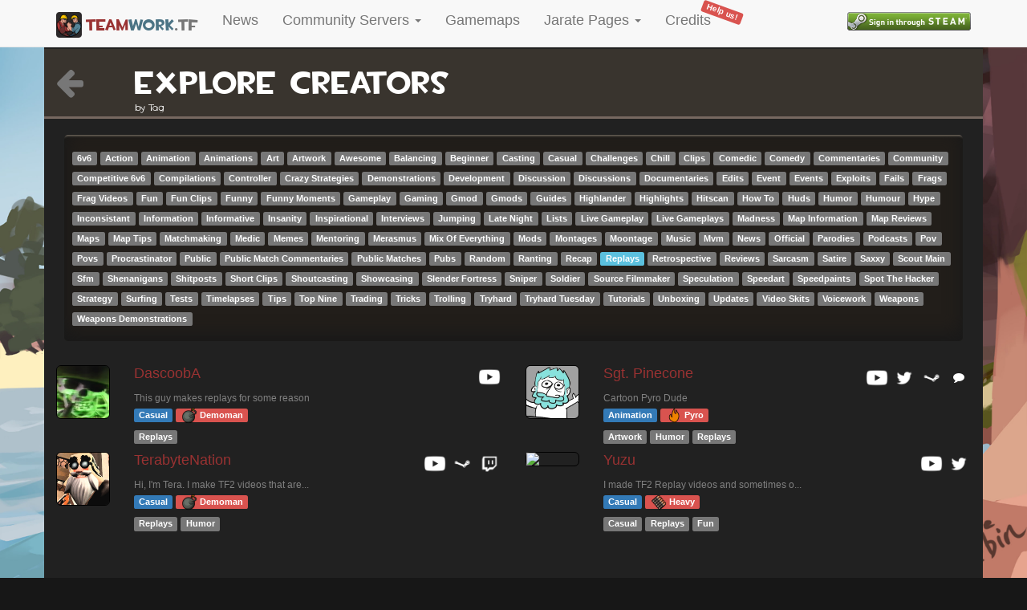

--- FILE ---
content_type: text/html; charset=UTF-8
request_url: https://teamwork.tf/creators/explore/tag/Replays
body_size: 6115
content:
<!doctype html>
<html lang="en-US" xmlns:og="http://ogp.me/ns#">
  <head>
    <meta charset="utf-8">
        <meta name="Description" content="Explore YouTubers/creators that exist in the Team Fortress 2 universm by Tag.">
        <meta name="keywords" content="TF2, Team Fortress 2, Team Fortress, Valve, community servers, valve servers, statistics, community quickplay, quickplay, mapping, community servers, valve pub, public servers, gameservers, live statistics, gamemodes, attack defend, ctf, control point, koth, payload, payload race, special delivery, mannpower, passtime, medieval mode, player destruction, territorial control, mvm, beta map, cp orange, trading, jumping, surfing, deathmatch, versus saxton hale, mario kart, dodgeball, slenderman, deathrun, training, arena, breakout, mge mod, achievement, zombies, tf2ware, gungame, prophunt, instagib, x10, randomizer, stop that tank, class wars, crazy map, tf2center, tf2stadium, pugchamp, faceit, serveme, dueltf, ugc, etf2l, esea, asiafortress, ozfortress, tfcl, fbtf, nhbl">
    <meta name="author" content="teamwork.tf">
    <meta http-equiv="X-UA-Compatible" content="IE=edge,chrome=1">
    <meta name="mobile-web-app-capable" content="yes">
    <meta name="viewport" content="width=device-width, initial-scale=1.0">
    <title>Explore by Tag - teamwork.tf</title>
    <link rel="stylesheet" href="/css/bootstrap.min.css">
    <link href='/styles.css?ck=23' rel="stylesheet">
    <link rel="stylesheet" href="https://maxcdn.bootstrapcdn.com/font-awesome/4.7.0/css/font-awesome.min.css">
    <link rel="stylesheet" href="/css/photo-sphere-viewer.min.css">
    <link rel="stylesheet" href="/css/lightbox.min.css">
    <link rel="stylesheet" href="/css/vis-network.min.css">
    <script src="/js/jquery.min.js"></script>
    <script src="https://ajax.googleapis.com/ajax/libs/angularjs/1.6.1/angular.min.js"></script>
    <script src="/js/moment.js"></script>
    <script src="/js/moment-tz.js"></script>
    <script src="/js/bootstrap.min.js"></script>
    <script src="/js/autobahn.min.js"></script>
    <script src="/js/favico-0.3.10.min.js"></script>
    <script src="/js/main.js?ck=11"></script>
    <script src="/js/lightbox.min.js"></script>
    <script src="/js/palette.js"></script>
    <script>
    lightbox.option({
        'resizeDuration': 100
    })
    window.tz = moment.tz.guess();
    </script>
    <script async src="https://pagead2.googlesyndication.com/pagead/js/adsbygoogle.js?client=ca-pub-1648034955952656" crossorigin="anonymous"></script>
    <link rel="shortcut icon" type="image/x-icon" href="/favicon.ico">
    <link rel="apple-touch-icon-precomposed" sizes="57x57" href="/apple-touch-icon-57x57.png" />
    <link rel="apple-touch-icon-precomposed" sizes="114x114" href="/apple-touch-icon-114x114.png" />
    <link rel="apple-touch-icon-precomposed" sizes="72x72" href="/apple-touch-icon-72x72.png" />
    <link rel="apple-touch-icon-precomposed" sizes="144x144" href="/apple-touch-icon-144x144.png" />
    <link rel="apple-touch-icon-precomposed" sizes="60x60" href="/apple-touch-icon-60x60.png" />
    <link rel="apple-touch-icon-precomposed" sizes="120x120" href="/apple-touch-icon-120x120.png" />
    <link rel="apple-touch-icon-precomposed" sizes="76x76" href="/apple-touch-icon-76x76.png" />
    <link rel="apple-touch-icon-precomposed" sizes="152x152" href="/apple-touch-icon-152x152.png" />
    <link rel="icon" type="image/png" href="/favicon-196x196.png" sizes="196x196" />
    <link rel="icon" type="image/png" href="/favicon-96x96.png" sizes="96x96" />
    <link rel="icon" type="image/png" href="/favicon-32x32.png" sizes="32x32" />
    <link rel="icon" type="image/png" href="/favicon-16x16.png" sizes="16x16" />
    <link rel="icon" type="image/png" href="/favicon-128.png" sizes="128x128" />
    <meta name="application-name" content="teamwork.tf"/>
    <meta name="msapplication-TileColor" content="#FFFFFF" />
    <meta name="msapplication-TileImage" content="mstile-144x144.png" />
    <meta name="msapplication-square70x70logo" content="mstile-70x70.png" />
    <meta name="msapplication-square150x150logo" content="mstile-150x150.png" />
    <meta name="msapplication-wide310x150logo" content="mstile-310x150.png" />
    <meta name="msapplication-square310x310logo" content="mstile-310x310.png" />
    <!-- Open Graph Protocol Meta -->
    <meta property='og:site_name' value="teamwork.tf"/>
    <meta property='og:title' content="Explore by Tag" />
        <meta property='og:image' content="https://teamwork.tf/images/og_image.png" />
    <meta property='og:image:url' content="https://teamwork.tf/images/og_image.png" />
        <meta property='og:image:width' content="1200" />
    <meta property='og:image:height' content="630" />
    <!-- END Open Graph Protocol Meta -->
    <!-- Twitter Deep Linking -->
    <meta name="twitter:card" content="summary" />
    <meta name="twitter:title" content="Explore by Tag" />
    <meta name="twitter:site" content="@teamworktf" />
  </head>
  <body>
    <header>
    <nav class="navbar yamm navbar-default navbar-fixed-top">
  <div class="container">
	<div class="navbar-header">
	<button type="button" class="navbar-toggle collapsed" data-toggle="collapse" data-target="#navbar" aria-expanded="false" aria-controls="navbar">
	<span class="sr-only">Toggle navigation</span>
	<span class="icon-bar"></span>
	<span class="icon-bar"></span>
	<span class="icon-bar"></span>
	</button>
	<a class="navbar-brand" href="/"><img src="/favicon-96x96.png" class="header-logo" /> <span class="c-dark-red">team</span><span class="c-dark-blue">work</span>.tf</a>
	</div>
    <div class="collapse navbar-collapse" id="navbar">
      <ul class="nav navbar-nav navbar-left">
        <li class="dropdown">
          <a href="/news">News</a>
          <!-- <ul class="dropdown-menu">
            <li><a href="/news"><i class="fa fa-newspaper-o" aria-hidden="true"></i> News</a></li>
            <li><a href="/artstream"><i class="fa fa-camera" aria-hidden="true"></i> Art-stream</a></li>
            <li><a href="/awards"><i class="fa fa-trophy" aria-hidden="true"></i> Awards</a></li>
            <li role="separator" class="divider"></li>
            <li><a href="/affiliates"><i class="fa fa-bullhorn" aria-hidden="true"></i> Affiliates / Events</a></li>
          </ul> -->
        </li>
        <li class="dropdown">
          <a href="#" class="dropdown-toggle" data-toggle="dropdown" role="button" aria-haspopup="true" aria-expanded="false">Community Servers <span class="caret"></span></a>
          <ul class="dropdown-menu">
            <li><a href="/community/quickplay"><i class="fa fa-wpexplorer" aria-hidden="true"></i> Community Quickplay</a></li>
            <li><a href="/community/providers"><i class="fa fa-users" aria-hidden="true"></i> Server Communities</a></li>
            <li><a href="/community/map-explorer"><i class="fa fa-map" aria-hidden="true"></i> Map explorer</a></li>
            <li><a href="/community/random"><i class="fa fa-random" aria-hidden="true"></i> Random server</a></li>
            <li><a href="/worldmap/live"><i class="fa fa-globe" aria-hidden="true"></i> Worldmap</a></li>
            <li role="separator" class="divider"></li>
            <!-- <li><a href="/community/story-mode"><i class="fa fa-bookmark" aria-hidden="true"></i> Story Mode</a></li> -->
            <!-- <li><a href="/community/meetyourmap"><i class="fa fa-podcast" aria-hidden="true"></i> Meet your Map Lobby</a></li> -->
            <!-- <li><a href="/community/highlights"><i class="fa fa-star" aria-hidden="true"></i> Highlights</a></li> -->
            <li><a href="/community/customserverlists"><i class="fa fa-list-ol" aria-hidden="true"></i> Serverlists</a></li>
            <!-- <li role="separator" class="divider"></li>
            <li><a href="/competitive/"><i class="fa fa-trophy" aria-hidden="true"></i> Competitive</a></li>
            <li><a href="/community/statistics/competitive"><i class="fa fa-tachometer" aria-hidden="true"></i> Comp. Statistics</a></li> -->
            <li role="separator" class="divider"></li>
            <!-- <li><a href="/community/statistics-dashboard"><i class="fa fa-info" aria-hidden="true"></i> Statistics Dashboard</a></li> -->
            <li><a href="/community/statistics"><i class="fa fa-area-chart" aria-hidden="true"></i> General Statistics</a></li>
            <li><a href="/community/statistics/valve"><i class="fa fa-steam" aria-hidden="true"></i> Valve Statistics</a></li>
          </ul>
        </li>
        <li class="dropdown">
          <a href="/community/map-stats">Gamemaps </a>
          <!-- <ul class="dropdown-menu">
            <li><a href="/community/map-stats"><i class="fa fa-map-signs" aria-hidden="true"></i> Map Statistics</a></li>
            <li><a href="/community/map-stats/hot-or-not"><i class="fa fa-fire" aria-hidden="true"></i> Maps hot or not</a></li>
          </ul> -->
        </li>
        <li class="dropdown">
          <a href="#" class="dropdown-toggle" data-toggle="dropdown" role="button" aria-haspopup="true" aria-expanded="false">Jarate Pages <span class="caret"></span></a>
          <ul class="dropdown-menu">
            <li><a href="/creators/videofeed"><i class="fa fa-youtube-play" aria-hidden="true"></i> Videofeed</a></li>
            <li><a href="/creators/explore"><i class="fa fa-search" aria-hidden="true"></i> Explore</a></li>
            <!-- <li role="separator" class="divider"></li>
            <li><a href="/creators/top"><i class="fa fa-line-chart" aria-hidden="true"></i>TOP YouTubers all-time</a></li>
            <li><a href="/creators/videofeed-top2019"><i class="fa fa-certificate" aria-hidden="true"></i> TOP 20 2019 videos</a></li>
            <li><a href="/creators/videofeed-top2018"><i class="fa fa-certificate" aria-hidden="true"></i> TOP 20 2018 videos</a></li> -->
            <!-- <li role="separator" class="divider"></li> -->
            <li><a href="/creators/collab-map"><i class="fa fa-address-book" aria-hidden="true"></i> Collaboration Map</a></li>
            <!-- <li><a href="/creators/update-explorer"><i class="fa fa-birthday-cake" aria-hidden="true"></i> Update Explorer</a></li> -->
          </ul>
        </li>
<!--         <li class="dropdown">
          <a href="#" class="dropdown-toggle" data-toggle="dropdown" role="button" aria-haspopup="true" aria-expanded="false">Games <span class="caret"></span></a>
          <ul class="dropdown-menu">
            <li><a href="/letsplayagame">Merasmus Roshambo</a></li>
          </ul>
        </li> -->
        <li><a href="/credits" class="menu-item-new">Credits <span class="label label-danger new-label">Help us!</span></a></li>
      </ul>
      <ul class="nav navbar-nav navbar-right">
          <li class="dropdown">
	<a href="/login">
		<img src="/images/steam_login.png">
	</a>
</li>
      </ul>
    </div>
  </div>
</nav>
</header>
<div class="page-bg">
    <div class="hidden-xs hidden-md hidden-lg responsive-spacer"></div>
    <div id="content" class="container container-body">
        <div class="row quickplay-section">
	<div class="col-md-1 col-sm-2 col-xs-2">
		<h2 id="gamemode"><a href="/creators/explore"><i class="fa fa-arrow-left" aria-hidden="true"></i></a></h2>
	</div>
	<div class="col-md-11 col-sm-10 col-xs-10">
		<h2>Explore creators</h2>
		<small>by Tag</small>
	</div>
</div>
<br />
<div class="row">
<div class="col-md-12">
<div class="block-content">
	      <span class="video-badge"><a href="/creators/explore/tag/6v6"><span class="label  label-default ">6v6</span></a></span>
      <span class="video-badge"><a href="/creators/explore/tag/Action"><span class="label  label-default ">Action</span></a></span>
      <span class="video-badge"><a href="/creators/explore/tag/Animation"><span class="label  label-default ">Animation</span></a></span>
      <span class="video-badge"><a href="/creators/explore/tag/Animations"><span class="label  label-default ">Animations</span></a></span>
      <span class="video-badge"><a href="/creators/explore/tag/Art"><span class="label  label-default ">Art</span></a></span>
      <span class="video-badge"><a href="/creators/explore/tag/Artwork"><span class="label  label-default ">Artwork</span></a></span>
      <span class="video-badge"><a href="/creators/explore/tag/Awesome"><span class="label  label-default ">Awesome</span></a></span>
      <span class="video-badge"><a href="/creators/explore/tag/Balancing"><span class="label  label-default ">Balancing</span></a></span>
      <span class="video-badge"><a href="/creators/explore/tag/Beginner"><span class="label  label-default ">Beginner</span></a></span>
      <span class="video-badge"><a href="/creators/explore/tag/Casting"><span class="label  label-default ">Casting</span></a></span>
      <span class="video-badge"><a href="/creators/explore/tag/Casual"><span class="label  label-default ">Casual</span></a></span>
      <span class="video-badge"><a href="/creators/explore/tag/Challenges"><span class="label  label-default ">Challenges</span></a></span>
      <span class="video-badge"><a href="/creators/explore/tag/Chill"><span class="label  label-default ">Chill</span></a></span>
      <span class="video-badge"><a href="/creators/explore/tag/Clips"><span class="label  label-default ">Clips</span></a></span>
      <span class="video-badge"><a href="/creators/explore/tag/Comedic"><span class="label  label-default ">Comedic</span></a></span>
      <span class="video-badge"><a href="/creators/explore/tag/Comedy"><span class="label  label-default ">Comedy</span></a></span>
      <span class="video-badge"><a href="/creators/explore/tag/Commentaries"><span class="label  label-default ">Commentaries</span></a></span>
      <span class="video-badge"><a href="/creators/explore/tag/Community"><span class="label  label-default ">Community</span></a></span>
      <span class="video-badge"><a href="/creators/explore/tag/Competitive+6v6"><span class="label  label-default ">Competitive 6v6</span></a></span>
      <span class="video-badge"><a href="/creators/explore/tag/Compilations"><span class="label  label-default ">Compilations</span></a></span>
      <span class="video-badge"><a href="/creators/explore/tag/Controller"><span class="label  label-default ">Controller</span></a></span>
      <span class="video-badge"><a href="/creators/explore/tag/Crazy+Strategies"><span class="label  label-default ">Crazy Strategies</span></a></span>
      <span class="video-badge"><a href="/creators/explore/tag/Demonstrations"><span class="label  label-default ">Demonstrations</span></a></span>
      <span class="video-badge"><a href="/creators/explore/tag/Development"><span class="label  label-default ">Development</span></a></span>
      <span class="video-badge"><a href="/creators/explore/tag/Discussion"><span class="label  label-default ">Discussion</span></a></span>
      <span class="video-badge"><a href="/creators/explore/tag/Discussions"><span class="label  label-default ">Discussions</span></a></span>
      <span class="video-badge"><a href="/creators/explore/tag/Documentaries"><span class="label  label-default ">Documentaries</span></a></span>
      <span class="video-badge"><a href="/creators/explore/tag/Edits"><span class="label  label-default ">Edits</span></a></span>
      <span class="video-badge"><a href="/creators/explore/tag/Event"><span class="label  label-default ">Event</span></a></span>
      <span class="video-badge"><a href="/creators/explore/tag/Events"><span class="label  label-default ">Events</span></a></span>
      <span class="video-badge"><a href="/creators/explore/tag/Exploits"><span class="label  label-default ">Exploits</span></a></span>
      <span class="video-badge"><a href="/creators/explore/tag/Fails"><span class="label  label-default ">Fails</span></a></span>
      <span class="video-badge"><a href="/creators/explore/tag/Frags"><span class="label  label-default ">Frags</span></a></span>
      <span class="video-badge"><a href="/creators/explore/tag/Frag+Videos"><span class="label  label-default ">Frag Videos</span></a></span>
      <span class="video-badge"><a href="/creators/explore/tag/Fun"><span class="label  label-default ">Fun</span></a></span>
      <span class="video-badge"><a href="/creators/explore/tag/Fun+Clips"><span class="label  label-default ">Fun Clips</span></a></span>
      <span class="video-badge"><a href="/creators/explore/tag/Funny"><span class="label  label-default ">Funny</span></a></span>
      <span class="video-badge"><a href="/creators/explore/tag/Funny+Moments"><span class="label  label-default ">Funny Moments</span></a></span>
      <span class="video-badge"><a href="/creators/explore/tag/Gameplay"><span class="label  label-default ">Gameplay</span></a></span>
      <span class="video-badge"><a href="/creators/explore/tag/Gaming"><span class="label  label-default ">Gaming</span></a></span>
      <span class="video-badge"><a href="/creators/explore/tag/Gmod"><span class="label  label-default ">Gmod</span></a></span>
      <span class="video-badge"><a href="/creators/explore/tag/Gmods"><span class="label  label-default ">Gmods</span></a></span>
      <span class="video-badge"><a href="/creators/explore/tag/Guides"><span class="label  label-default ">Guides</span></a></span>
      <span class="video-badge"><a href="/creators/explore/tag/Highlander"><span class="label  label-default ">Highlander</span></a></span>
      <span class="video-badge"><a href="/creators/explore/tag/Highlights"><span class="label  label-default ">Highlights</span></a></span>
      <span class="video-badge"><a href="/creators/explore/tag/Hitscan"><span class="label  label-default ">Hitscan</span></a></span>
      <span class="video-badge"><a href="/creators/explore/tag/How+To"><span class="label  label-default ">How To</span></a></span>
      <span class="video-badge"><a href="/creators/explore/tag/Huds"><span class="label  label-default ">Huds</span></a></span>
      <span class="video-badge"><a href="/creators/explore/tag/Humor"><span class="label  label-default ">Humor</span></a></span>
      <span class="video-badge"><a href="/creators/explore/tag/Humour"><span class="label  label-default ">Humour</span></a></span>
      <span class="video-badge"><a href="/creators/explore/tag/Hype"><span class="label  label-default ">Hype</span></a></span>
      <span class="video-badge"><a href="/creators/explore/tag/Inconsistant"><span class="label  label-default ">Inconsistant</span></a></span>
      <span class="video-badge"><a href="/creators/explore/tag/Information"><span class="label  label-default ">Information</span></a></span>
      <span class="video-badge"><a href="/creators/explore/tag/Informative"><span class="label  label-default ">Informative</span></a></span>
      <span class="video-badge"><a href="/creators/explore/tag/Insanity"><span class="label  label-default ">Insanity</span></a></span>
      <span class="video-badge"><a href="/creators/explore/tag/Inspirational"><span class="label  label-default ">Inspirational</span></a></span>
      <span class="video-badge"><a href="/creators/explore/tag/Interviews"><span class="label  label-default ">Interviews</span></a></span>
      <span class="video-badge"><a href="/creators/explore/tag/Jumping"><span class="label  label-default ">Jumping</span></a></span>
      <span class="video-badge"><a href="/creators/explore/tag/Late+Night"><span class="label  label-default ">Late Night</span></a></span>
      <span class="video-badge"><a href="/creators/explore/tag/Lists"><span class="label  label-default ">Lists</span></a></span>
      <span class="video-badge"><a href="/creators/explore/tag/Live+Gameplay"><span class="label  label-default ">Live Gameplay</span></a></span>
      <span class="video-badge"><a href="/creators/explore/tag/Live+Gameplays"><span class="label  label-default ">Live Gameplays</span></a></span>
      <span class="video-badge"><a href="/creators/explore/tag/Madness"><span class="label  label-default ">Madness</span></a></span>
      <span class="video-badge"><a href="/creators/explore/tag/Map+Information"><span class="label  label-default ">Map Information</span></a></span>
      <span class="video-badge"><a href="/creators/explore/tag/Map+Reviews"><span class="label  label-default ">Map Reviews</span></a></span>
      <span class="video-badge"><a href="/creators/explore/tag/Maps"><span class="label  label-default ">Maps</span></a></span>
      <span class="video-badge"><a href="/creators/explore/tag/Map+Tips"><span class="label  label-default ">Map Tips</span></a></span>
      <span class="video-badge"><a href="/creators/explore/tag/Matchmaking"><span class="label  label-default ">Matchmaking</span></a></span>
      <span class="video-badge"><a href="/creators/explore/tag/Medic"><span class="label  label-default ">Medic</span></a></span>
      <span class="video-badge"><a href="/creators/explore/tag/Memes"><span class="label  label-default ">Memes</span></a></span>
      <span class="video-badge"><a href="/creators/explore/tag/Mentoring"><span class="label  label-default ">Mentoring</span></a></span>
      <span class="video-badge"><a href="/creators/explore/tag/Merasmus"><span class="label  label-default ">Merasmus</span></a></span>
      <span class="video-badge"><a href="/creators/explore/tag/Mix+Of+Everything"><span class="label  label-default ">Mix Of Everything</span></a></span>
      <span class="video-badge"><a href="/creators/explore/tag/Mods"><span class="label  label-default ">Mods</span></a></span>
      <span class="video-badge"><a href="/creators/explore/tag/Montages"><span class="label  label-default ">Montages</span></a></span>
      <span class="video-badge"><a href="/creators/explore/tag/Moontage"><span class="label  label-default ">Moontage</span></a></span>
      <span class="video-badge"><a href="/creators/explore/tag/Music"><span class="label  label-default ">Music</span></a></span>
      <span class="video-badge"><a href="/creators/explore/tag/Mvm"><span class="label  label-default ">Mvm</span></a></span>
      <span class="video-badge"><a href="/creators/explore/tag/News"><span class="label  label-default ">News</span></a></span>
      <span class="video-badge"><a href="/creators/explore/tag/Official"><span class="label  label-default ">Official</span></a></span>
      <span class="video-badge"><a href="/creators/explore/tag/Parodies"><span class="label  label-default ">Parodies</span></a></span>
      <span class="video-badge"><a href="/creators/explore/tag/Podcasts"><span class="label  label-default ">Podcasts</span></a></span>
      <span class="video-badge"><a href="/creators/explore/tag/Pov"><span class="label  label-default ">Pov</span></a></span>
      <span class="video-badge"><a href="/creators/explore/tag/Povs"><span class="label  label-default ">Povs</span></a></span>
      <span class="video-badge"><a href="/creators/explore/tag/Procrastinator"><span class="label  label-default ">Procrastinator</span></a></span>
      <span class="video-badge"><a href="/creators/explore/tag/Public"><span class="label  label-default ">Public</span></a></span>
      <span class="video-badge"><a href="/creators/explore/tag/Public+Match+Commentaries"><span class="label  label-default ">Public Match Commentaries</span></a></span>
      <span class="video-badge"><a href="/creators/explore/tag/Public+Matches"><span class="label  label-default ">Public Matches</span></a></span>
      <span class="video-badge"><a href="/creators/explore/tag/Pubs"><span class="label  label-default ">Pubs</span></a></span>
      <span class="video-badge"><a href="/creators/explore/tag/Random"><span class="label  label-default ">Random</span></a></span>
      <span class="video-badge"><a href="/creators/explore/tag/Ranting"><span class="label  label-default ">Ranting</span></a></span>
      <span class="video-badge"><a href="/creators/explore/tag/Recap"><span class="label  label-default ">Recap</span></a></span>
      <span class="video-badge"><a href="/creators/explore/tag/Replays"><span class="label  label-info ">Replays</span></a></span>
      <span class="video-badge"><a href="/creators/explore/tag/Retrospective"><span class="label  label-default ">Retrospective</span></a></span>
      <span class="video-badge"><a href="/creators/explore/tag/Reviews"><span class="label  label-default ">Reviews</span></a></span>
      <span class="video-badge"><a href="/creators/explore/tag/Sarcasm"><span class="label  label-default ">Sarcasm</span></a></span>
      <span class="video-badge"><a href="/creators/explore/tag/Satire"><span class="label  label-default ">Satire</span></a></span>
      <span class="video-badge"><a href="/creators/explore/tag/Saxxy"><span class="label  label-default ">Saxxy</span></a></span>
      <span class="video-badge"><a href="/creators/explore/tag/Scout+Main"><span class="label  label-default ">Scout Main</span></a></span>
      <span class="video-badge"><a href="/creators/explore/tag/Sfm"><span class="label  label-default ">Sfm</span></a></span>
      <span class="video-badge"><a href="/creators/explore/tag/Shenanigans"><span class="label  label-default ">Shenanigans</span></a></span>
      <span class="video-badge"><a href="/creators/explore/tag/Shitposts"><span class="label  label-default ">Shitposts</span></a></span>
      <span class="video-badge"><a href="/creators/explore/tag/Short+Clips"><span class="label  label-default ">Short Clips</span></a></span>
      <span class="video-badge"><a href="/creators/explore/tag/Shoutcasting"><span class="label  label-default ">Shoutcasting</span></a></span>
      <span class="video-badge"><a href="/creators/explore/tag/Showcasing"><span class="label  label-default ">Showcasing</span></a></span>
      <span class="video-badge"><a href="/creators/explore/tag/Slender+Fortress"><span class="label  label-default ">Slender Fortress</span></a></span>
      <span class="video-badge"><a href="/creators/explore/tag/Sniper"><span class="label  label-default ">Sniper</span></a></span>
      <span class="video-badge"><a href="/creators/explore/tag/Soldier"><span class="label  label-default ">Soldier</span></a></span>
      <span class="video-badge"><a href="/creators/explore/tag/Source+Filmmaker"><span class="label  label-default ">Source Filmmaker</span></a></span>
      <span class="video-badge"><a href="/creators/explore/tag/Speculation"><span class="label  label-default ">Speculation</span></a></span>
      <span class="video-badge"><a href="/creators/explore/tag/Speedart"><span class="label  label-default ">Speedart</span></a></span>
      <span class="video-badge"><a href="/creators/explore/tag/Speedpaints"><span class="label  label-default ">Speedpaints</span></a></span>
      <span class="video-badge"><a href="/creators/explore/tag/Spot+The+Hacker"><span class="label  label-default ">Spot The Hacker</span></a></span>
      <span class="video-badge"><a href="/creators/explore/tag/Strategy"><span class="label  label-default ">Strategy</span></a></span>
      <span class="video-badge"><a href="/creators/explore/tag/Surfing"><span class="label  label-default ">Surfing</span></a></span>
      <span class="video-badge"><a href="/creators/explore/tag/Tests"><span class="label  label-default ">Tests</span></a></span>
      <span class="video-badge"><a href="/creators/explore/tag/Timelapses"><span class="label  label-default ">Timelapses</span></a></span>
      <span class="video-badge"><a href="/creators/explore/tag/Tips"><span class="label  label-default ">Tips</span></a></span>
      <span class="video-badge"><a href="/creators/explore/tag/Top+Nine"><span class="label  label-default ">Top Nine</span></a></span>
      <span class="video-badge"><a href="/creators/explore/tag/Trading"><span class="label  label-default ">Trading</span></a></span>
      <span class="video-badge"><a href="/creators/explore/tag/Tricks"><span class="label  label-default ">Tricks</span></a></span>
      <span class="video-badge"><a href="/creators/explore/tag/Trolling"><span class="label  label-default ">Trolling</span></a></span>
      <span class="video-badge"><a href="/creators/explore/tag/Tryhard"><span class="label  label-default ">Tryhard</span></a></span>
      <span class="video-badge"><a href="/creators/explore/tag/Tryhard+Tuesday"><span class="label  label-default ">Tryhard Tuesday</span></a></span>
      <span class="video-badge"><a href="/creators/explore/tag/Tutorials"><span class="label  label-default ">Tutorials</span></a></span>
      <span class="video-badge"><a href="/creators/explore/tag/Unboxing"><span class="label  label-default ">Unboxing</span></a></span>
      <span class="video-badge"><a href="/creators/explore/tag/Updates"><span class="label  label-default ">Updates</span></a></span>
      <span class="video-badge"><a href="/creators/explore/tag/Video+Skits"><span class="label  label-default ">Video Skits</span></a></span>
      <span class="video-badge"><a href="/creators/explore/tag/Voicework"><span class="label  label-default ">Voicework</span></a></span>
      <span class="video-badge"><a href="/creators/explore/tag/Weapons"><span class="label  label-default ">Weapons</span></a></span>
      <span class="video-badge"><a href="/creators/explore/tag/Weapons+Demonstrations"><span class="label  label-default ">Weapons Demonstrations</span></a></span>
  </div>
</div>
</div><div class="row">
  <div class="col-md-6 col-xs-12 creator-search-result">
    <div class="row">
  <div class="col-md-2 col-xs-4 creator-thumbnail">
        <img src='https://yt3.ggpht.com/r_CCnsK4KHmsRr-53VHEgYHEQOb89DcFs_4TqjCCKOELgEzMA4iEXC62mNnSGVbDuRCFoVfp=s240-c-k-c0x00ffffff-no-rj' class="img-rounded creator-image img-responsive" />
  </div>
  <div class="col-md-10 col-xs-8">
    <div class="video-author-name-div">
      <a href='/c/dascooba' class="video-author-name">DascoobA</a>
            <div class="social">
        <a href="https://www.youtube.com/channel/UC5DJRFb6j-lTWgfbY4JOBiw" target="_blank" class="media-youtube">
          <img src="/images/icon/youtube-256.png" />
        </a>
                                      </div>
    </div>
    <small class="video-author-subtitle">This guy makes replays for some reason</small>
     
      <br />
        <a href='/creators/explore/type/casual'>
      <span class="label label-primary">Casual</span>
    </a>
     
    <a href='/creators/explore/main/demoman'>
      <span class="label label-danger" title='This user mains Demoman'>
        <img src='/images/classes/mini/demoman.png' /> Demoman
      </span>
    </a>
        <div class="creator-tags-explore">
              <span class="video-badge"><a href='/creators/explore/tag/Replays'><span class="label label-default">Replays</span></a></span>
          </div>
  </div>
</div>  </div>
    <div class="col-md-6 col-xs-12 creator-search-result">
    <div class="row">
  <div class="col-md-2 col-xs-4 creator-thumbnail">
        <img src='https://yt3.ggpht.com/ytc/AL5GRJWIhFmrGYeBXFmV6zaTxGnu-QbX3jJsEFGHX5l6RQ=s240-c-k-c0x00ffffff-no-rj' class="img-rounded creator-image img-responsive" />
  </div>
  <div class="col-md-10 col-xs-8">
    <div class="video-author-name-div">
      <a href='/c/sgtpinecone' class="video-author-name">Sgt. Pinecone</a>
            <div class="social">
        <a href="https://www.youtube.com/channel/UCZYHuYYRN7ZR739_4JU3Lqw" target="_blank" class="media-youtube">
          <img src="/images/icon/youtube-256.png" />
        </a>
                  <a href="https://twitter.com/SgtPinecone" target="_blank" class="media-twitter">
            <img src="/images/icon/twitter-256.png" />
          </a>
                          <a href="https://steamcommunity.com/groups/PineconeandPals" target="_blank" class="media-steam">
            <img src="/images/icon/steam-256.png" />
          </a>
                         
          <a href="https://discord.gg/https://discord.gg/zUYDaC5" target="_blank" class="media-discord">
            <i class="fa fa-comment"></i> 
          </a>
              </div>
    </div>
    <small class="video-author-subtitle">Cartoon Pyro Dude</small>
     
      <br />
        <a href='/creators/explore/type/ani'>
      <span class="label label-primary">Animation</span>
    </a>
     
    <a href='/creators/explore/main/pyro'>
      <span class="label label-danger" title='This user mains Pyro'>
        <img src='/images/classes/mini/pyro.png' /> Pyro
      </span>
    </a>
        <div class="creator-tags-explore">
              <span class="video-badge"><a href='/creators/explore/tag/Artwork'><span class="label label-default">Artwork</span></a></span>
              <span class="video-badge"><a href='/creators/explore/tag/Humor'><span class="label label-default">Humor</span></a></span>
              <span class="video-badge"><a href='/creators/explore/tag/Replays'><span class="label label-default">Replays</span></a></span>
          </div>
  </div>
</div>  </div>
      </div>
    <div class="row">
    <div class="col-md-6 col-xs-12 creator-search-result">
    <div class="row">
  <div class="col-md-2 col-xs-4 creator-thumbnail">
        <img src='https://yt3.ggpht.com/ytc/AL5GRJU_DkLNQdQTeKAEhrZ46eMRGRasdponnGKbGiaSVg=s240-c-k-c0x00ffffff-no-rj' class="img-rounded creator-image img-responsive" />
  </div>
  <div class="col-md-10 col-xs-8">
    <div class="video-author-name-div">
      <a href='/c/terabytenation' class="video-author-name">TerabyteNation</a>
            <div class="social">
        <a href="https://www.youtube.com/channel/UCdzgbfmZtTj40cR-C_fK97w" target="_blank" class="media-youtube">
          <img src="/images/icon/youtube-256.png" />
        </a>
                          <a href="https://steamcommunity.com/groups/terabytenation" target="_blank" class="media-steam">
            <img src="/images/icon/steam-256.png" />
          </a>
                          <a href="http://www.twitch.tv/terabytenation" target="_blank" class="media-twitch">
            <img src="/images/icon/twitch-256.png" />
          </a>
                      </div>
    </div>
    <small class="video-author-subtitle">Hi, I&#039;m Tera. I make TF2 videos that are...</small>
     
      <br />
        <a href='/creators/explore/type/casual'>
      <span class="label label-primary">Casual</span>
    </a>
     
    <a href='/creators/explore/main/demoman'>
      <span class="label label-danger" title='This user mains Demoman'>
        <img src='/images/classes/mini/demoman.png' /> Demoman
      </span>
    </a>
        <div class="creator-tags-explore">
              <span class="video-badge"><a href='/creators/explore/tag/Replays'><span class="label label-default">Replays</span></a></span>
              <span class="video-badge"><a href='/creators/explore/tag/Humor'><span class="label label-default">Humor</span></a></span>
          </div>
  </div>
</div>  </div>
    <div class="col-md-6 col-xs-12 creator-search-result">
    <div class="row">
  <div class="col-md-2 col-xs-4 creator-thumbnail">
        <img src='https://yt3.ggpht.com/xivwRNgAgW4M_BVn0pIOqGf6Xo3TsJgE9EqawgbWyguUBQzA3Fl3mv0Qux3Oz8vfMwWQvlKhTu4=s240-c-k-c0x00ffffff-no-rj' class="img-rounded creator-image img-responsive" />
  </div>
  <div class="col-md-10 col-xs-8">
    <div class="video-author-name-div">
      <a href='/c/yuzu' class="video-author-name">Yuzu</a>
            <div class="social">
        <a href="https://www.youtube.com/channel/UCZJIEVQcgMHyvW_tx1YySqw" target="_blank" class="media-youtube">
          <img src="/images/icon/youtube-256.png" />
        </a>
                  <a href="https://twitter.com/th3soupcan" target="_blank" class="media-twitter">
            <img src="/images/icon/twitter-256.png" />
          </a>
                                      </div>
    </div>
    <small class="video-author-subtitle">I made TF2 Replay videos and sometimes o...</small>
     
      <br />
        <a href='/creators/explore/type/casual'>
      <span class="label label-primary">Casual</span>
    </a>
     
    <a href='/creators/explore/main/heavy'>
      <span class="label label-danger" title='This user mains Heavy'>
        <img src='/images/classes/mini/heavy.png' /> Heavy
      </span>
    </a>
        <div class="creator-tags-explore">
              <span class="video-badge"><a href='/creators/explore/tag/Casual'><span class="label label-default">Casual</span></a></span>
              <span class="video-badge"><a href='/creators/explore/tag/Replays'><span class="label label-default">Replays</span></a></span>
              <span class="video-badge"><a href='/creators/explore/tag/Fun'><span class="label label-default">Fun</span></a></span>
          </div>
  </div>
</div>  </div>
      </div>
    <div class="row">
  </div>
    </div>
</div>
<footer class="footer-bottom">
    <div class="container">
        <ul class="list-unstyled list-footer list-inline">
            <li><a href="https://twitter.com/TF2teamwork" target="_blank"><i class="fa fa-twitter"></i> TF2teamwork</a></li>
            <li><a href="http://steamcommunity.com/groups/teamworkTF" target="_blank"><i class="fa fa-steam"></i> Steam group</a></li>
            <li><a href="https://discord.gg/zKj8aEt" target="_blank"><i class="fa fa-comment"></i> Discord group</a></li>
            <li><a href="/faq"><i class="fa fa-question"></i> FAQ</a></li>
            <li><a href="/about"><i class="fa fa-at"></i> About</a></li>
            <li><a href="/privacy"><i class="fa fa-user-secret"></i> Privacy policy</a></li>
            <li><a href="https://github.com/teamworktf/website_api"><i class="fa fa-terminal"></i> API</a></li>
        </ul>
        <small>&copy; teamwork.tf <img src="/favicon-16x16.png" /> 2026</small> 
        <small class="float-right">
            version 1.7.0
        </small> 
    </div>
</footer>
<script>
  var _paq = window._paq = window._paq || [];
  /* tracker methods like "setCustomDimension" should be called before "trackPageView" */
  _paq.push(['trackPageView']);
  _paq.push(['enableLinkTracking']);
  (function() {
    var u="//analytics.maikel.pro/";
    _paq.push(['setTrackerUrl', u+'matomo.php']);
    _paq.push(['setSiteId', '4']);
    var d=document, g=d.createElement('script'), s=d.getElementsByTagName('script')[0];
    g.async=true; g.src=u+'matomo.js'; s.parentNode.insertBefore(g,s);
  })();
</script>  <script defer src="https://static.cloudflareinsights.com/beacon.min.js/vcd15cbe7772f49c399c6a5babf22c1241717689176015" integrity="sha512-ZpsOmlRQV6y907TI0dKBHq9Md29nnaEIPlkf84rnaERnq6zvWvPUqr2ft8M1aS28oN72PdrCzSjY4U6VaAw1EQ==" data-cf-beacon='{"version":"2024.11.0","token":"6616381a63f746e58baed4450ec62828","r":1,"server_timing":{"name":{"cfCacheStatus":true,"cfEdge":true,"cfExtPri":true,"cfL4":true,"cfOrigin":true,"cfSpeedBrain":true},"location_startswith":null}}' crossorigin="anonymous"></script>
</body>
</html>


--- FILE ---
content_type: text/html; charset=UTF-8
request_url: https://teamwork.tf/css/vis-network.min.css
body_size: 3175
content:
<!doctype html>
<html lang="en-US" xmlns:og="http://ogp.me/ns#">
  <head>
    <meta charset="utf-8">
        <meta name="Description" content="Page not found.">
        <meta name="keywords" content="TF2, Team Fortress 2, Team Fortress, Valve, community servers, valve servers, statistics, community quickplay, quickplay, mapping, community servers, valve pub, public servers, gameservers, live statistics, gamemodes, attack defend, ctf, control point, koth, payload, payload race, special delivery, mannpower, passtime, medieval mode, player destruction, territorial control, mvm, beta map, cp orange, trading, jumping, surfing, deathmatch, versus saxton hale, mario kart, dodgeball, slenderman, deathrun, training, arena, breakout, mge mod, achievement, zombies, tf2ware, gungame, prophunt, instagib, x10, randomizer, stop that tank, class wars, crazy map, tf2center, tf2stadium, pugchamp, faceit, serveme, dueltf, ugc, etf2l, esea, asiafortress, ozfortress, tfcl, fbtf, nhbl">
    <meta name="author" content="teamwork.tf">
    <meta http-equiv="X-UA-Compatible" content="IE=edge,chrome=1">
    <meta name="mobile-web-app-capable" content="yes">
    <meta name="viewport" content="width=device-width, initial-scale=1.0">
    <title>Page not found - teamwork.tf</title>
    <link rel="stylesheet" href="/css/bootstrap.min.css">
    <link href='/styles.css?ck=23' rel="stylesheet">
    <link rel="stylesheet" href="https://maxcdn.bootstrapcdn.com/font-awesome/4.7.0/css/font-awesome.min.css">
    <link rel="stylesheet" href="/css/photo-sphere-viewer.min.css">
    <link rel="stylesheet" href="/css/lightbox.min.css">
    <link rel="stylesheet" href="/css/vis-network.min.css">
    <script src="/js/jquery.min.js"></script>
    <script src="https://ajax.googleapis.com/ajax/libs/angularjs/1.6.1/angular.min.js"></script>
    <script src="/js/moment.js"></script>
    <script src="/js/moment-tz.js"></script>
    <script src="/js/bootstrap.min.js"></script>
    <script src="/js/autobahn.min.js"></script>
    <script src="/js/favico-0.3.10.min.js"></script>
    <script src="/js/main.js?ck=11"></script>
    <script src="/js/lightbox.min.js"></script>
    <script src="/js/palette.js"></script>
    <script>
    lightbox.option({
        'resizeDuration': 100
    })
    window.tz = moment.tz.guess();
    </script>
    <script async src="https://pagead2.googlesyndication.com/pagead/js/adsbygoogle.js?client=ca-pub-1648034955952656" crossorigin="anonymous"></script>
    <link rel="shortcut icon" type="image/x-icon" href="/favicon.ico">
    <link rel="apple-touch-icon-precomposed" sizes="57x57" href="/apple-touch-icon-57x57.png" />
    <link rel="apple-touch-icon-precomposed" sizes="114x114" href="/apple-touch-icon-114x114.png" />
    <link rel="apple-touch-icon-precomposed" sizes="72x72" href="/apple-touch-icon-72x72.png" />
    <link rel="apple-touch-icon-precomposed" sizes="144x144" href="/apple-touch-icon-144x144.png" />
    <link rel="apple-touch-icon-precomposed" sizes="60x60" href="/apple-touch-icon-60x60.png" />
    <link rel="apple-touch-icon-precomposed" sizes="120x120" href="/apple-touch-icon-120x120.png" />
    <link rel="apple-touch-icon-precomposed" sizes="76x76" href="/apple-touch-icon-76x76.png" />
    <link rel="apple-touch-icon-precomposed" sizes="152x152" href="/apple-touch-icon-152x152.png" />
    <link rel="icon" type="image/png" href="/favicon-196x196.png" sizes="196x196" />
    <link rel="icon" type="image/png" href="/favicon-96x96.png" sizes="96x96" />
    <link rel="icon" type="image/png" href="/favicon-32x32.png" sizes="32x32" />
    <link rel="icon" type="image/png" href="/favicon-16x16.png" sizes="16x16" />
    <link rel="icon" type="image/png" href="/favicon-128.png" sizes="128x128" />
    <meta name="application-name" content="teamwork.tf"/>
    <meta name="msapplication-TileColor" content="#FFFFFF" />
    <meta name="msapplication-TileImage" content="mstile-144x144.png" />
    <meta name="msapplication-square70x70logo" content="mstile-70x70.png" />
    <meta name="msapplication-square150x150logo" content="mstile-150x150.png" />
    <meta name="msapplication-wide310x150logo" content="mstile-310x150.png" />
    <meta name="msapplication-square310x310logo" content="mstile-310x310.png" />
    <!-- Open Graph Protocol Meta -->
    <meta property='og:site_name' value="teamwork.tf"/>
    <meta property='og:title' content="Page not found" />
        <meta property='og:image' content="https://teamwork.tf/images/og_image.png" />
    <meta property='og:image:url' content="https://teamwork.tf/images/og_image.png" />
        <meta property='og:image:width' content="1200" />
    <meta property='og:image:height' content="630" />
    <!-- END Open Graph Protocol Meta -->
    <!-- Twitter Deep Linking -->
    <meta name="twitter:card" content="summary" />
    <meta name="twitter:title" content="Page not found" />
    <meta name="twitter:site" content="@teamworktf" />
  </head>
  <body>
    <header>
    <nav class="navbar yamm navbar-default navbar-fixed-top">
  <div class="container">
	<div class="navbar-header">
	<button type="button" class="navbar-toggle collapsed" data-toggle="collapse" data-target="#navbar" aria-expanded="false" aria-controls="navbar">
	<span class="sr-only">Toggle navigation</span>
	<span class="icon-bar"></span>
	<span class="icon-bar"></span>
	<span class="icon-bar"></span>
	</button>
	<a class="navbar-brand" href="/"><img src="/favicon-96x96.png" class="header-logo" /> <span class="c-dark-red">team</span><span class="c-dark-blue">work</span>.tf</a>
	</div>
    <div class="collapse navbar-collapse" id="navbar">
      <ul class="nav navbar-nav navbar-left">
        <li class="dropdown">
          <a href="/news">News</a>
          <!-- <ul class="dropdown-menu">
            <li><a href="/news"><i class="fa fa-newspaper-o" aria-hidden="true"></i> News</a></li>
            <li><a href="/artstream"><i class="fa fa-camera" aria-hidden="true"></i> Art-stream</a></li>
            <li><a href="/awards"><i class="fa fa-trophy" aria-hidden="true"></i> Awards</a></li>
            <li role="separator" class="divider"></li>
            <li><a href="/affiliates"><i class="fa fa-bullhorn" aria-hidden="true"></i> Affiliates / Events</a></li>
          </ul> -->
        </li>
        <li class="dropdown">
          <a href="#" class="dropdown-toggle" data-toggle="dropdown" role="button" aria-haspopup="true" aria-expanded="false">Community Servers <span class="caret"></span></a>
          <ul class="dropdown-menu">
            <li><a href="/community/quickplay"><i class="fa fa-wpexplorer" aria-hidden="true"></i> Community Quickplay</a></li>
            <li><a href="/community/providers"><i class="fa fa-users" aria-hidden="true"></i> Server Communities</a></li>
            <li><a href="/community/map-explorer"><i class="fa fa-map" aria-hidden="true"></i> Map explorer</a></li>
            <li><a href="/community/random"><i class="fa fa-random" aria-hidden="true"></i> Random server</a></li>
            <li><a href="/worldmap/live"><i class="fa fa-globe" aria-hidden="true"></i> Worldmap</a></li>
            <li role="separator" class="divider"></li>
            <!-- <li><a href="/community/story-mode"><i class="fa fa-bookmark" aria-hidden="true"></i> Story Mode</a></li> -->
            <!-- <li><a href="/community/meetyourmap"><i class="fa fa-podcast" aria-hidden="true"></i> Meet your Map Lobby</a></li> -->
            <!-- <li><a href="/community/highlights"><i class="fa fa-star" aria-hidden="true"></i> Highlights</a></li> -->
            <li><a href="/community/customserverlists"><i class="fa fa-list-ol" aria-hidden="true"></i> Serverlists</a></li>
            <!-- <li role="separator" class="divider"></li>
            <li><a href="/competitive/"><i class="fa fa-trophy" aria-hidden="true"></i> Competitive</a></li>
            <li><a href="/community/statistics/competitive"><i class="fa fa-tachometer" aria-hidden="true"></i> Comp. Statistics</a></li> -->
            <li role="separator" class="divider"></li>
            <!-- <li><a href="/community/statistics-dashboard"><i class="fa fa-info" aria-hidden="true"></i> Statistics Dashboard</a></li> -->
            <li><a href="/community/statistics"><i class="fa fa-area-chart" aria-hidden="true"></i> General Statistics</a></li>
            <li><a href="/community/statistics/valve"><i class="fa fa-steam" aria-hidden="true"></i> Valve Statistics</a></li>
          </ul>
        </li>
        <li class="dropdown">
          <a href="/community/map-stats">Gamemaps </a>
          <!-- <ul class="dropdown-menu">
            <li><a href="/community/map-stats"><i class="fa fa-map-signs" aria-hidden="true"></i> Map Statistics</a></li>
            <li><a href="/community/map-stats/hot-or-not"><i class="fa fa-fire" aria-hidden="true"></i> Maps hot or not</a></li>
          </ul> -->
        </li>
        <li class="dropdown">
          <a href="#" class="dropdown-toggle" data-toggle="dropdown" role="button" aria-haspopup="true" aria-expanded="false">Jarate Pages <span class="caret"></span></a>
          <ul class="dropdown-menu">
            <li><a href="/creators/videofeed"><i class="fa fa-youtube-play" aria-hidden="true"></i> Videofeed</a></li>
            <li><a href="/creators/explore"><i class="fa fa-search" aria-hidden="true"></i> Explore</a></li>
            <!-- <li role="separator" class="divider"></li>
            <li><a href="/creators/top"><i class="fa fa-line-chart" aria-hidden="true"></i>TOP YouTubers all-time</a></li>
            <li><a href="/creators/videofeed-top2019"><i class="fa fa-certificate" aria-hidden="true"></i> TOP 20 2019 videos</a></li>
            <li><a href="/creators/videofeed-top2018"><i class="fa fa-certificate" aria-hidden="true"></i> TOP 20 2018 videos</a></li> -->
            <!-- <li role="separator" class="divider"></li> -->
            <li><a href="/creators/collab-map"><i class="fa fa-address-book" aria-hidden="true"></i> Collaboration Map</a></li>
            <!-- <li><a href="/creators/update-explorer"><i class="fa fa-birthday-cake" aria-hidden="true"></i> Update Explorer</a></li> -->
          </ul>
        </li>
<!--         <li class="dropdown">
          <a href="#" class="dropdown-toggle" data-toggle="dropdown" role="button" aria-haspopup="true" aria-expanded="false">Games <span class="caret"></span></a>
          <ul class="dropdown-menu">
            <li><a href="/letsplayagame">Merasmus Roshambo</a></li>
          </ul>
        </li> -->
        <li><a href="/credits" class="menu-item-new">Credits <span class="label label-danger new-label">Help us!</span></a></li>
      </ul>
      <ul class="nav navbar-nav navbar-right">
          <li class="dropdown">
	<a href="/login">
		<img src="/images/steam_login.png">
	</a>
</li>
      </ul>
    </div>
  </div>
</nav>
</header>
<div class="page-bg">
    <div class="hidden-xs hidden-md hidden-lg responsive-spacer"></div>
    <div id="content" class="container container-body">
        <div class="row">
	<div class="col-md-10 col-md-offset-1 col-sm-12 col-xs-12 center">
		<br />
		<h2 class="c-dark-red">404 - Page not found</h2>
		<p>Eh, this page does not exist. <a href="/">Return to the frontpage</a></p>
		<br />
		<br />
		<br />
		<br />
		<img src="/images/error-poster.png" class="img-responsive" />
	</div>
</div>    </div>
</div>
<footer class="footer-bottom">
    <div class="container">
        <ul class="list-unstyled list-footer list-inline">
            <li><a href="https://twitter.com/TF2teamwork" target="_blank"><i class="fa fa-twitter"></i> TF2teamwork</a></li>
            <li><a href="http://steamcommunity.com/groups/teamworkTF" target="_blank"><i class="fa fa-steam"></i> Steam group</a></li>
            <li><a href="https://discord.gg/zKj8aEt" target="_blank"><i class="fa fa-comment"></i> Discord group</a></li>
            <li><a href="/faq"><i class="fa fa-question"></i> FAQ</a></li>
            <li><a href="/about"><i class="fa fa-at"></i> About</a></li>
            <li><a href="/privacy"><i class="fa fa-user-secret"></i> Privacy policy</a></li>
            <li><a href="https://github.com/teamworktf/website_api"><i class="fa fa-terminal"></i> API</a></li>
        </ul>
        <small>&copy; teamwork.tf <img src="/favicon-16x16.png" /> 2026</small> 
        <small class="float-right">
            version 1.7.0
        </small> 
    </div>
</footer>
<script>
  var _paq = window._paq = window._paq || [];
  /* tracker methods like "setCustomDimension" should be called before "trackPageView" */
  _paq.push(['trackPageView']);
  _paq.push(['enableLinkTracking']);
  (function() {
    var u="//analytics.maikel.pro/";
    _paq.push(['setTrackerUrl', u+'matomo.php']);
    _paq.push(['setSiteId', '4']);
    var d=document, g=d.createElement('script'), s=d.getElementsByTagName('script')[0];
    g.async=true; g.src=u+'matomo.js'; s.parentNode.insertBefore(g,s);
  })();
</script>  </body>
</html>


--- FILE ---
content_type: text/html; charset=utf-8
request_url: https://www.google.com/recaptcha/api2/aframe
body_size: 267
content:
<!DOCTYPE HTML><html><head><meta http-equiv="content-type" content="text/html; charset=UTF-8"></head><body><script nonce="Wy2bpW7qpCKH_JtlqZJapg">/** Anti-fraud and anti-abuse applications only. See google.com/recaptcha */ try{var clients={'sodar':'https://pagead2.googlesyndication.com/pagead/sodar?'};window.addEventListener("message",function(a){try{if(a.source===window.parent){var b=JSON.parse(a.data);var c=clients[b['id']];if(c){var d=document.createElement('img');d.src=c+b['params']+'&rc='+(localStorage.getItem("rc::a")?sessionStorage.getItem("rc::b"):"");window.document.body.appendChild(d);sessionStorage.setItem("rc::e",parseInt(sessionStorage.getItem("rc::e")||0)+1);localStorage.setItem("rc::h",'1768614688003');}}}catch(b){}});window.parent.postMessage("_grecaptcha_ready", "*");}catch(b){}</script></body></html>

--- FILE ---
content_type: application/javascript
request_url: https://teamwork.tf/js/main.js?ck=11
body_size: 2565
content:
var focused = true;

window.onfocus = function() {
    focused = true;
};
window.onblur = function() {
    focused = false;
};





$( document ).ready(function() {
	window.faviconObj = new Favico({
	    animation:'slide'
	});
	// Javascript to enable link to tab
	var url = document.location.toString();
	if (url.match('#')) {
	    $('.nav-tabs a[href="#' + url.split('#')[1] + '"]').tab('show');
	    window.scrollTo(0, 0);
	};

	// Change hash for page-reload
	$('.nav-tabs a').on('shown.bs.tab', function (e) {
	    window.location.hash = e.target.hash;
	    window.scrollTo(0, 0);
	});

	$.ajaxSetup({
        headers: {
            'X-CSRF-TOKEN': $('input[name="_token"]').val()
        }
    });

	// Quickplay tiles
	$(".quickplay-tile").hover(
		function() {
			$(this).find(".quickplay-tile-details").show();
		}, function() {
			$(this).find(".quickplay-tile-details").hide();
		}
	);
	$(".quickplay-tile-details").hide();

	// Quickplay search
	var searchTimeout = null;
	var executeSearch = function () {
		window.clearTimeout(searchTimeout);
		var searchQuery = $("#quickplaySearch").val();
		if(searchQuery.length > 1) {
			$('#quickplaySearchResults').html("<div class=\"spinner\"><div class=\"rect1\"></div> <div class=\"rect2\"></div> <div class=\"rect3\"></div> <div class=\"rect4\"></div> <div class=\"rect5\"></div> </div>");
			searchTimeout = window.setTimeout(function(){
				var payload = 'query='+searchQuery;
				window.location.hash = "search="+encodeURIComponent(searchQuery);
				$.ajax({
				    url: '/community/quickplay/search',
				    type: 'post',
				    data: payload,
				    success: function (data) {
				        $('#quickplaySearchResults').html(data.html);
				    }
				});
			},500);
		} else {
			$('#quickplaySearchResults').html('');
		}
	}
	$("body").on('keyup', '#quickplaySearch', executeSearch);

	// check if hash is set
	if(window.location.hash.startsWith("#search=") && $("#quickplaySearch").length > 0) {
		$("#quickplaySearch").val(decodeURIComponent(window.location.hash.substr(8)));
		executeSearch();
	}

	// Creator search
	var searchTimeout = null;
	var executeSearch = function () {
		window.clearTimeout(searchTimeout);
		var searchQuery = $("#creatorSearch").val();
		if(searchQuery.length > 1) {
			$('#creatorSearchResults').html("<div class=\"spinner\"><div class=\"rect1\"></div> <div class=\"rect2\"></div> <div class=\"rect3\"></div> <div class=\"rect4\"></div> <div class=\"rect5\"></div> </div>");
			searchTimeout = window.setTimeout(function(){
				var payload = 'query='+searchQuery;
				window.location.hash = "search="+encodeURIComponent(searchQuery);
				$.ajax({
				    url: '/creators/explore/search',
				    type: 'post',
				    data: payload,
				    success: function (data) {
				        $('#creatorSearchResults').html(data.html);
				    }
				});
			},500);
		} else {
			$('#creatorSearchResults').html('');
		}
	}
	$("body").on('keyup', '#creatorSearch', executeSearch);

	// check if hash is set
	if(window.location.hash.startsWith("#search=") && $("#creatorSearch").length > 0) {
		$("#creatorSearch").val(decodeURIComponent(window.location.hash.substr(8)));
		executeSearch();
	}

	$(".creatorSearchOption").click(function() {
		$("#creatorSearch").val($(this).attr('data-search'));
		executeSearch();
	});

	$("#creatorExploreLoadCompMedals").click(function() {
		$("#hiddenCompMedals").removeClass('hidden');
		$(this).hide();
	});

	// Map stats search
	var searchTimeout = null;
	var executeMapStatsSearch = function () {
		window.clearTimeout(searchTimeout);
		var searchQuery = $("#mapStatsSearch").val();
		if(searchQuery.length > 1) {
			$('#mapStatsSearchResults').html("<div class=\"spinner\"><div class=\"rect1\"></div> <div class=\"rect2\"></div> <div class=\"rect3\"></div> <div class=\"rect4\"></div> <div class=\"rect5\"></div> </div>");
			searchTimeout = window.setTimeout(function(){
				var payload = 'query='+searchQuery;
				window.location.hash = "search="+encodeURIComponent(searchQuery);
				$.ajax({
				    url: '/community/map-stats/search',
				    type: 'post',
				    data: payload,
				    success: function (data) {
				        $('#mapStatsSearchResults').html(data.html);
				    }
				});
			},500);
		} else {
			$('#mapStatsSearchResults').html('');
		}
	}
	$("body").on('keyup', '#mapStatsSearch', executeMapStatsSearch);

	// Map stats lazy load
	$(".lazy-load-click").click(function() {
		var that = this;
		var map_name = $(this).attr('data-map-name');
		var subject_name = $(this).attr('id');
		$.ajax({
		    url: '/community/map-stats/'+subject_name+'/'+map_name,
		    type: 'get',
		    success: function (data) {
		        $('#'+subject_name+'-result').html(data.html);
		    },
		    error: function (xhr, ajaxOptions, thrownError) {
		    	$('#'+subject_name+'-result').html("Error loading data ...");
		    }
		});
		$('#'+subject_name+'-result').html("<div class=\"spinner\"><div class=\"rect1\"></div> <div class=\"rect2\"></div> <div class=\"rect3\"></div> <div class=\"rect4\"></div> <div class=\"rect5\"></div><small>Please wait</small> </div>");
		$(that).hide();
	});

	// check if hash is set
	if(window.location.hash.startsWith("#search=") && $("#mapStatsSearch").length > 0) {
		$("#mapStatsSearch").val(decodeURIComponent(window.location.hash.substr(8)));
		executeMapStatsSearch();
	}

	// Quickplay detail screen preferences
	$(".quickplay-preference-option").change(function() {
		var id = $(this).attr('id');
		var value = $(this).val();
		if($(this).is(':checkbox')) {
			value = $(this).prop("checked");
		}
		var payload = id+'='+value
		$.ajax({
		    url: '/community/quickplay/preferences',
		    type: 'post',
		    data: payload,
		    success: function (data) {
		        // refresh page
		        location.reload();
		    }
		});
	});

	// Provider preferences

	$(".auto_submit").change(function() {
		$(this).parents("form").submit();
	});

	// News preferences
	$(".news-preference-option").change(function() {
		var id = $(this).attr('id');
		var value = $(this).val();
		if($(this).is(':checkbox')) {
			value = $(this).prop("checked");
		}
		var payload = id+'='+value
		$.ajax({
		    url: '/news/preferences',
		    type: 'post',
		    data: payload,
		    success: function (data) {
		        // refresh page
		        // location.reload();
		        $(".news-preference-reload").prop('disabled',false);
		    }
		});
	});

	$(".news-check-all").click(function() {
		var checkboxes = $(this).parent().parent().find(".news-preference-option");
		var newCheckedState = false;
		for (var i = checkboxes.length - 1; i >= 0; i--) {
			var checkbox = $(checkboxes[i]);
			if(checkbox.prop('checked') == false) {
				newCheckedState = true;
			}
		};
		// set state
		for (var i = checkboxes.length - 1; i >= 0; i--) {
			var checkbox = $(checkboxes[i]);
			if(checkbox.prop('checked') == !newCheckedState) {
				checkbox.trigger('click');
			}
		};
		
	});

	$(".news-preference-reload").click(function() {
		window.location.href = '/news';
	});

	$("#news-minimize-all").click(function() {
		$(".news-item-body").hide();
		$(this).hide();
		$("#news-maximize-all").show();
	});

	$("#news-maximize-all").click(function() {
		$(".news-item-body").show();
		$(this).hide();
		$("#news-minimize-all").show();
	});

	$(".show-options").click(function() {
		$(".news-options").show();
		$(".news-options").removeClass('hidden-xs');
		$(".news-options").removeClass('hidden-sm');
		$(this).hide();
		$(".hide-options").show();
	});

	$(".hide-options").click(function() {
		$(".news-options").hide();
		$(this).hide();
		$(".show-options").show();
	});

	$('#tab-manage a').click(function (e) {
		e.preventDefault();
		$(this).tab('show');
	});

	$('*[data-addr]').click(function(e) {
		e.preventDefault();
		var addr = $(this).attr('data-addr');
		_paq.push(['trackEvent', 'Community server ip copy', addr]);
	});

	// manage settings

	$('#show-advanced-settings').click(function (e) {
		$(this).addClass('hidden');
		$('#advanced-settings').removeClass('hidden');
	});

	// manage videos

	$(document).on('click', 'button[name="video-istf2"]', function(e) {
		var istf2 = $(this).attr('data-istf');
		var videoid = $(this).attr('data-videoid');
		var payload = 'action=istf2&istf2=' + encodeURI(istf2) + '&videoid=' + encodeURI(videoid);

		$.ajax({
		    url: '/manage/videos/endpoint',
		    type: 'post',
		    data: payload,
		    success: function (data) {
		        // reload video element into document
		        $('span[data-video-item="'+videoid+'"]').html(data.html);
		    }
		});

	});

	$(document).on('click', 'div[name="video-del-collab"]', function(e) {
		var creator_id = $(this).attr('data-creatorid');
		var videoid = $(this).attr('data-videoid');
		var payload = 'action=del-collab&creator_id=' + encodeURI(creator_id) + '&videoid=' + encodeURI(videoid);

		$.ajax({
		    url: '/manage/videos/endpoint',
		    type: 'post',
		    data: payload,
		    success: function (data) {
		        // reload video element into document
		        $('span[data-video-item="'+videoid+'"]').html(data.html);
		    }
		});

	});

	$(document).on('change', 'select[name="video-new-collab"]', function(e) {
		var creator_id = $(this).val();
		var videoid = $(this).attr('data-videoid');
		var payload = 'action=new-collab&creator_id=' + encodeURI(creator_id) + '&videoid=' + encodeURI(videoid);

		$.ajax({
		    url: '/manage/videos/endpoint',
		    type: 'post',
		    data: payload,
		    success: function (data) {
		        // reload video element into document
		        $('span[data-video-item="'+videoid+'"]').html(data.html);
		    }
		});
	});

	// notifications quickplay

	// Quickplay search
	var quickplayMapSearchTimeout = null;
	var executeQuickplayMapSearch = function () {
		window.clearTimeout(quickplayMapSearchTimeout);
		var searchQuery = $("#mapnameSearch").val();
		if(searchQuery.length > 1) {
			$('#mapnameSearchResults').html("<div class=\"spinner\"><div class=\"rect1\"></div> <div class=\"rect2\"></div> <div class=\"rect3\"></div> <div class=\"rect4\"></div> <div class=\"rect5\"></div> </div>");
			quickplayMapSearchTimeout = window.setTimeout(function(){
				var payload = 'query='+searchQuery;
				$.ajax({
				    url: '/settings/notifications/search',
				    type: 'post',
				    data: payload,
				    success: function (data) {
				        $('#mapnameSearchResults').html(data.html);
				    }
				});
			},500);
		} else {
			$('#mapnameSearchResults').html('');
		}
	}
	$("body").on('keyup', '#mapnameSearch', executeQuickplayMapSearch);

	// Image viewer
	var changeImage = function() {
		var target = $(this).attr('data-target');
		var src = $(this).attr('src');
		$(".image-hover-display[data-source=\""+target+"\"]").attr('src', src);
	};
	$(".image-hover").mouseenter(changeImage);
	$(".image-hover").click(changeImage);

	// edit custom server lists
	$(".multi-input-add-btn").click(function() {
		var field_name = $(this).attr('data-field-name');
		$(this).parent().prev().append(
			$('<input/>')
			.addClass("form-control")
			.attr("name", field_name)
			.attr("value", '')
			.attr("placeholder", "Value ..."));
	});

	$(".multi-input-rm-btn").click(function() {
		$(this).parent().prev().children('input').each(function(i) {
			if($(this).val() == '' && i > 0) {
				$(this).remove();
			}
		});
	});

	$(".csl-show-all").click(function() {
		$('tr[class="hidden"]').removeClass('hidden');
		$(this).remove();
	});
	

	// admin
	$("#anomalyViewObject").click(function() {
		var id = $(this).attr('data-object-id');
		$("#anomalyObjectPre-"+id).removeClass('hidden');
		$(this).hide();
	});


	$('[data-toggle="tooltip"]').tooltip({container: 'body'});

});

function getRandomInt(min, max) {
  min = Math.ceil(min);
  max = Math.floor(max);
  return Math.floor(Math.random() * (max - min)) + min;
}

function copyIP(ip, port) {
	prompt("Copy to clipboard: Ctrl+C, Enter", ip+":"+port);
}

function findBootstrapEnvironment() {
    var envs = ['xs', 'sm', 'md', 'lg'];

    var $el = $('<div>');
    $el.appendTo($('body'));

    for (var i = envs.length - 1; i >= 0; i--) {
        var env = envs[i];

        $el.addClass('hidden-'+env);
        if ($el.is(':hidden')) {
            $el.remove();
            return env;
        }
    }
}


